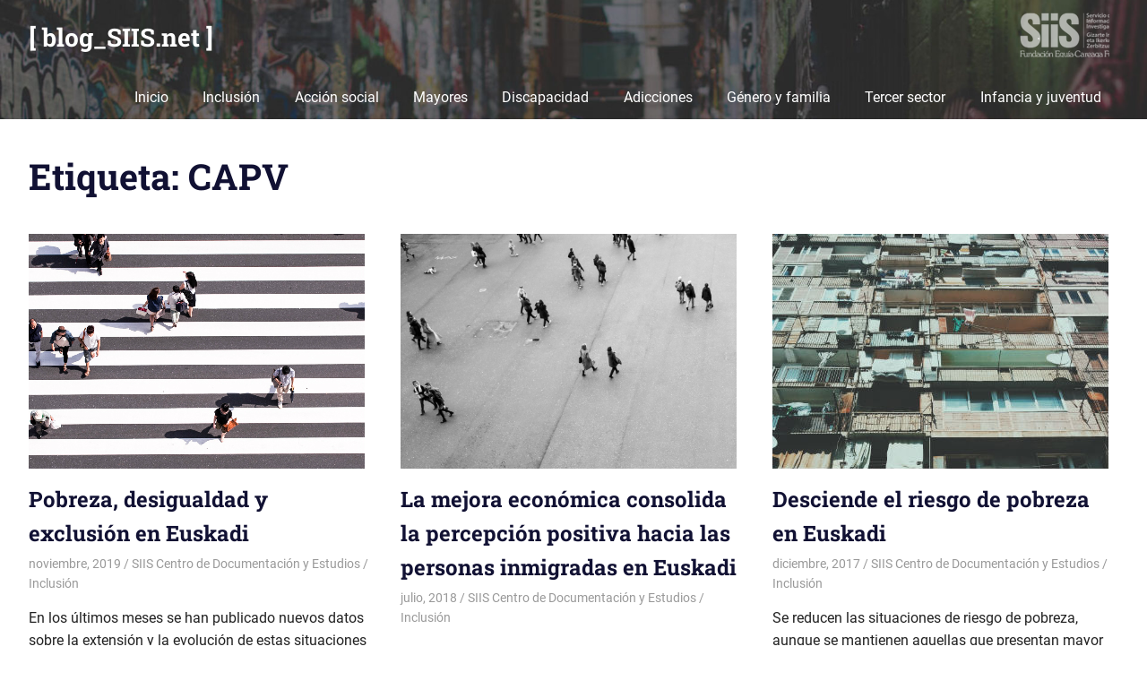

--- FILE ---
content_type: text/html; charset=UTF-8
request_url: https://blog.siis.net/tag/capv/
body_size: 9332
content:
<!DOCTYPE html>
<html lang="es">

<head>
<meta charset="UTF-8">
<meta name="viewport" content="width=device-width, initial-scale=1">
<link rel="profile" href="http://gmpg.org/xfn/11">
<link rel="pingback" href="https://blog.siis.net/xmlrpc.php">

<title>CAPV &#8211; [ blog_SIIS.net ]</title>
<meta name='robots' content='max-image-preview:large' />
<link rel="alternate" type="application/rss+xml" title="[ blog_SIIS.net ] &raquo; Feed" href="https://blog.siis.net/feed/" />
<link rel="alternate" type="application/rss+xml" title="[ blog_SIIS.net ] &raquo; Feed de los comentarios" href="https://blog.siis.net/comments/feed/" />
<link rel="alternate" type="application/rss+xml" title="[ blog_SIIS.net ] &raquo; Etiqueta CAPV del feed" href="https://blog.siis.net/tag/capv/feed/" />
<style id='wp-img-auto-sizes-contain-inline-css' type='text/css'>
img:is([sizes=auto i],[sizes^="auto," i]){contain-intrinsic-size:3000px 1500px}
/*# sourceURL=wp-img-auto-sizes-contain-inline-css */
</style>
<link rel='stylesheet' id='gridbox-theme-fonts-css' href='https://blog.siis.net/wp-content/fonts/a99bf935acacad3d8504a003967c25a2.css?ver=20201110' type='text/css' media='all' />
<style id='wp-emoji-styles-inline-css' type='text/css'>

	img.wp-smiley, img.emoji {
		display: inline !important;
		border: none !important;
		box-shadow: none !important;
		height: 1em !important;
		width: 1em !important;
		margin: 0 0.07em !important;
		vertical-align: -0.1em !important;
		background: none !important;
		padding: 0 !important;
	}
/*# sourceURL=wp-emoji-styles-inline-css */
</style>
<style id='wp-block-library-inline-css' type='text/css'>
:root{--wp-block-synced-color:#7a00df;--wp-block-synced-color--rgb:122,0,223;--wp-bound-block-color:var(--wp-block-synced-color);--wp-editor-canvas-background:#ddd;--wp-admin-theme-color:#007cba;--wp-admin-theme-color--rgb:0,124,186;--wp-admin-theme-color-darker-10:#006ba1;--wp-admin-theme-color-darker-10--rgb:0,107,160.5;--wp-admin-theme-color-darker-20:#005a87;--wp-admin-theme-color-darker-20--rgb:0,90,135;--wp-admin-border-width-focus:2px}@media (min-resolution:192dpi){:root{--wp-admin-border-width-focus:1.5px}}.wp-element-button{cursor:pointer}:root .has-very-light-gray-background-color{background-color:#eee}:root .has-very-dark-gray-background-color{background-color:#313131}:root .has-very-light-gray-color{color:#eee}:root .has-very-dark-gray-color{color:#313131}:root .has-vivid-green-cyan-to-vivid-cyan-blue-gradient-background{background:linear-gradient(135deg,#00d084,#0693e3)}:root .has-purple-crush-gradient-background{background:linear-gradient(135deg,#34e2e4,#4721fb 50%,#ab1dfe)}:root .has-hazy-dawn-gradient-background{background:linear-gradient(135deg,#faaca8,#dad0ec)}:root .has-subdued-olive-gradient-background{background:linear-gradient(135deg,#fafae1,#67a671)}:root .has-atomic-cream-gradient-background{background:linear-gradient(135deg,#fdd79a,#004a59)}:root .has-nightshade-gradient-background{background:linear-gradient(135deg,#330968,#31cdcf)}:root .has-midnight-gradient-background{background:linear-gradient(135deg,#020381,#2874fc)}:root{--wp--preset--font-size--normal:16px;--wp--preset--font-size--huge:42px}.has-regular-font-size{font-size:1em}.has-larger-font-size{font-size:2.625em}.has-normal-font-size{font-size:var(--wp--preset--font-size--normal)}.has-huge-font-size{font-size:var(--wp--preset--font-size--huge)}.has-text-align-center{text-align:center}.has-text-align-left{text-align:left}.has-text-align-right{text-align:right}.has-fit-text{white-space:nowrap!important}#end-resizable-editor-section{display:none}.aligncenter{clear:both}.items-justified-left{justify-content:flex-start}.items-justified-center{justify-content:center}.items-justified-right{justify-content:flex-end}.items-justified-space-between{justify-content:space-between}.screen-reader-text{border:0;clip-path:inset(50%);height:1px;margin:-1px;overflow:hidden;padding:0;position:absolute;width:1px;word-wrap:normal!important}.screen-reader-text:focus{background-color:#ddd;clip-path:none;color:#444;display:block;font-size:1em;height:auto;left:5px;line-height:normal;padding:15px 23px 14px;text-decoration:none;top:5px;width:auto;z-index:100000}html :where(.has-border-color){border-style:solid}html :where([style*=border-top-color]){border-top-style:solid}html :where([style*=border-right-color]){border-right-style:solid}html :where([style*=border-bottom-color]){border-bottom-style:solid}html :where([style*=border-left-color]){border-left-style:solid}html :where([style*=border-width]){border-style:solid}html :where([style*=border-top-width]){border-top-style:solid}html :where([style*=border-right-width]){border-right-style:solid}html :where([style*=border-bottom-width]){border-bottom-style:solid}html :where([style*=border-left-width]){border-left-style:solid}html :where(img[class*=wp-image-]){height:auto;max-width:100%}:where(figure){margin:0 0 1em}html :where(.is-position-sticky){--wp-admin--admin-bar--position-offset:var(--wp-admin--admin-bar--height,0px)}@media screen and (max-width:600px){html :where(.is-position-sticky){--wp-admin--admin-bar--position-offset:0px}}

/*# sourceURL=wp-block-library-inline-css */
</style><style id='global-styles-inline-css' type='text/css'>
:root{--wp--preset--aspect-ratio--square: 1;--wp--preset--aspect-ratio--4-3: 4/3;--wp--preset--aspect-ratio--3-4: 3/4;--wp--preset--aspect-ratio--3-2: 3/2;--wp--preset--aspect-ratio--2-3: 2/3;--wp--preset--aspect-ratio--16-9: 16/9;--wp--preset--aspect-ratio--9-16: 9/16;--wp--preset--color--black: #000000;--wp--preset--color--cyan-bluish-gray: #abb8c3;--wp--preset--color--white: #ffffff;--wp--preset--color--pale-pink: #f78da7;--wp--preset--color--vivid-red: #cf2e2e;--wp--preset--color--luminous-vivid-orange: #ff6900;--wp--preset--color--luminous-vivid-amber: #fcb900;--wp--preset--color--light-green-cyan: #7bdcb5;--wp--preset--color--vivid-green-cyan: #00d084;--wp--preset--color--pale-cyan-blue: #8ed1fc;--wp--preset--color--vivid-cyan-blue: #0693e3;--wp--preset--color--vivid-purple: #9b51e0;--wp--preset--color--primary: #4477aa;--wp--preset--color--secondary: #114477;--wp--preset--color--tertiary: #111133;--wp--preset--color--accent: #117744;--wp--preset--color--highlight: #aa445e;--wp--preset--color--light-gray: #dddddd;--wp--preset--color--gray: #999999;--wp--preset--color--dark-gray: #222222;--wp--preset--gradient--vivid-cyan-blue-to-vivid-purple: linear-gradient(135deg,rgb(6,147,227) 0%,rgb(155,81,224) 100%);--wp--preset--gradient--light-green-cyan-to-vivid-green-cyan: linear-gradient(135deg,rgb(122,220,180) 0%,rgb(0,208,130) 100%);--wp--preset--gradient--luminous-vivid-amber-to-luminous-vivid-orange: linear-gradient(135deg,rgb(252,185,0) 0%,rgb(255,105,0) 100%);--wp--preset--gradient--luminous-vivid-orange-to-vivid-red: linear-gradient(135deg,rgb(255,105,0) 0%,rgb(207,46,46) 100%);--wp--preset--gradient--very-light-gray-to-cyan-bluish-gray: linear-gradient(135deg,rgb(238,238,238) 0%,rgb(169,184,195) 100%);--wp--preset--gradient--cool-to-warm-spectrum: linear-gradient(135deg,rgb(74,234,220) 0%,rgb(151,120,209) 20%,rgb(207,42,186) 40%,rgb(238,44,130) 60%,rgb(251,105,98) 80%,rgb(254,248,76) 100%);--wp--preset--gradient--blush-light-purple: linear-gradient(135deg,rgb(255,206,236) 0%,rgb(152,150,240) 100%);--wp--preset--gradient--blush-bordeaux: linear-gradient(135deg,rgb(254,205,165) 0%,rgb(254,45,45) 50%,rgb(107,0,62) 100%);--wp--preset--gradient--luminous-dusk: linear-gradient(135deg,rgb(255,203,112) 0%,rgb(199,81,192) 50%,rgb(65,88,208) 100%);--wp--preset--gradient--pale-ocean: linear-gradient(135deg,rgb(255,245,203) 0%,rgb(182,227,212) 50%,rgb(51,167,181) 100%);--wp--preset--gradient--electric-grass: linear-gradient(135deg,rgb(202,248,128) 0%,rgb(113,206,126) 100%);--wp--preset--gradient--midnight: linear-gradient(135deg,rgb(2,3,129) 0%,rgb(40,116,252) 100%);--wp--preset--font-size--small: 13px;--wp--preset--font-size--medium: 20px;--wp--preset--font-size--large: 36px;--wp--preset--font-size--x-large: 42px;--wp--preset--spacing--20: 0.44rem;--wp--preset--spacing--30: 0.67rem;--wp--preset--spacing--40: 1rem;--wp--preset--spacing--50: 1.5rem;--wp--preset--spacing--60: 2.25rem;--wp--preset--spacing--70: 3.38rem;--wp--preset--spacing--80: 5.06rem;--wp--preset--shadow--natural: 6px 6px 9px rgba(0, 0, 0, 0.2);--wp--preset--shadow--deep: 12px 12px 50px rgba(0, 0, 0, 0.4);--wp--preset--shadow--sharp: 6px 6px 0px rgba(0, 0, 0, 0.2);--wp--preset--shadow--outlined: 6px 6px 0px -3px rgb(255, 255, 255), 6px 6px rgb(0, 0, 0);--wp--preset--shadow--crisp: 6px 6px 0px rgb(0, 0, 0);}:where(.is-layout-flex){gap: 0.5em;}:where(.is-layout-grid){gap: 0.5em;}body .is-layout-flex{display: flex;}.is-layout-flex{flex-wrap: wrap;align-items: center;}.is-layout-flex > :is(*, div){margin: 0;}body .is-layout-grid{display: grid;}.is-layout-grid > :is(*, div){margin: 0;}:where(.wp-block-columns.is-layout-flex){gap: 2em;}:where(.wp-block-columns.is-layout-grid){gap: 2em;}:where(.wp-block-post-template.is-layout-flex){gap: 1.25em;}:where(.wp-block-post-template.is-layout-grid){gap: 1.25em;}.has-black-color{color: var(--wp--preset--color--black) !important;}.has-cyan-bluish-gray-color{color: var(--wp--preset--color--cyan-bluish-gray) !important;}.has-white-color{color: var(--wp--preset--color--white) !important;}.has-pale-pink-color{color: var(--wp--preset--color--pale-pink) !important;}.has-vivid-red-color{color: var(--wp--preset--color--vivid-red) !important;}.has-luminous-vivid-orange-color{color: var(--wp--preset--color--luminous-vivid-orange) !important;}.has-luminous-vivid-amber-color{color: var(--wp--preset--color--luminous-vivid-amber) !important;}.has-light-green-cyan-color{color: var(--wp--preset--color--light-green-cyan) !important;}.has-vivid-green-cyan-color{color: var(--wp--preset--color--vivid-green-cyan) !important;}.has-pale-cyan-blue-color{color: var(--wp--preset--color--pale-cyan-blue) !important;}.has-vivid-cyan-blue-color{color: var(--wp--preset--color--vivid-cyan-blue) !important;}.has-vivid-purple-color{color: var(--wp--preset--color--vivid-purple) !important;}.has-black-background-color{background-color: var(--wp--preset--color--black) !important;}.has-cyan-bluish-gray-background-color{background-color: var(--wp--preset--color--cyan-bluish-gray) !important;}.has-white-background-color{background-color: var(--wp--preset--color--white) !important;}.has-pale-pink-background-color{background-color: var(--wp--preset--color--pale-pink) !important;}.has-vivid-red-background-color{background-color: var(--wp--preset--color--vivid-red) !important;}.has-luminous-vivid-orange-background-color{background-color: var(--wp--preset--color--luminous-vivid-orange) !important;}.has-luminous-vivid-amber-background-color{background-color: var(--wp--preset--color--luminous-vivid-amber) !important;}.has-light-green-cyan-background-color{background-color: var(--wp--preset--color--light-green-cyan) !important;}.has-vivid-green-cyan-background-color{background-color: var(--wp--preset--color--vivid-green-cyan) !important;}.has-pale-cyan-blue-background-color{background-color: var(--wp--preset--color--pale-cyan-blue) !important;}.has-vivid-cyan-blue-background-color{background-color: var(--wp--preset--color--vivid-cyan-blue) !important;}.has-vivid-purple-background-color{background-color: var(--wp--preset--color--vivid-purple) !important;}.has-black-border-color{border-color: var(--wp--preset--color--black) !important;}.has-cyan-bluish-gray-border-color{border-color: var(--wp--preset--color--cyan-bluish-gray) !important;}.has-white-border-color{border-color: var(--wp--preset--color--white) !important;}.has-pale-pink-border-color{border-color: var(--wp--preset--color--pale-pink) !important;}.has-vivid-red-border-color{border-color: var(--wp--preset--color--vivid-red) !important;}.has-luminous-vivid-orange-border-color{border-color: var(--wp--preset--color--luminous-vivid-orange) !important;}.has-luminous-vivid-amber-border-color{border-color: var(--wp--preset--color--luminous-vivid-amber) !important;}.has-light-green-cyan-border-color{border-color: var(--wp--preset--color--light-green-cyan) !important;}.has-vivid-green-cyan-border-color{border-color: var(--wp--preset--color--vivid-green-cyan) !important;}.has-pale-cyan-blue-border-color{border-color: var(--wp--preset--color--pale-cyan-blue) !important;}.has-vivid-cyan-blue-border-color{border-color: var(--wp--preset--color--vivid-cyan-blue) !important;}.has-vivid-purple-border-color{border-color: var(--wp--preset--color--vivid-purple) !important;}.has-vivid-cyan-blue-to-vivid-purple-gradient-background{background: var(--wp--preset--gradient--vivid-cyan-blue-to-vivid-purple) !important;}.has-light-green-cyan-to-vivid-green-cyan-gradient-background{background: var(--wp--preset--gradient--light-green-cyan-to-vivid-green-cyan) !important;}.has-luminous-vivid-amber-to-luminous-vivid-orange-gradient-background{background: var(--wp--preset--gradient--luminous-vivid-amber-to-luminous-vivid-orange) !important;}.has-luminous-vivid-orange-to-vivid-red-gradient-background{background: var(--wp--preset--gradient--luminous-vivid-orange-to-vivid-red) !important;}.has-very-light-gray-to-cyan-bluish-gray-gradient-background{background: var(--wp--preset--gradient--very-light-gray-to-cyan-bluish-gray) !important;}.has-cool-to-warm-spectrum-gradient-background{background: var(--wp--preset--gradient--cool-to-warm-spectrum) !important;}.has-blush-light-purple-gradient-background{background: var(--wp--preset--gradient--blush-light-purple) !important;}.has-blush-bordeaux-gradient-background{background: var(--wp--preset--gradient--blush-bordeaux) !important;}.has-luminous-dusk-gradient-background{background: var(--wp--preset--gradient--luminous-dusk) !important;}.has-pale-ocean-gradient-background{background: var(--wp--preset--gradient--pale-ocean) !important;}.has-electric-grass-gradient-background{background: var(--wp--preset--gradient--electric-grass) !important;}.has-midnight-gradient-background{background: var(--wp--preset--gradient--midnight) !important;}.has-small-font-size{font-size: var(--wp--preset--font-size--small) !important;}.has-medium-font-size{font-size: var(--wp--preset--font-size--medium) !important;}.has-large-font-size{font-size: var(--wp--preset--font-size--large) !important;}.has-x-large-font-size{font-size: var(--wp--preset--font-size--x-large) !important;}
/*# sourceURL=global-styles-inline-css */
</style>

<style id='classic-theme-styles-inline-css' type='text/css'>
/*! This file is auto-generated */
.wp-block-button__link{color:#fff;background-color:#32373c;border-radius:9999px;box-shadow:none;text-decoration:none;padding:calc(.667em + 2px) calc(1.333em + 2px);font-size:1.125em}.wp-block-file__button{background:#32373c;color:#fff;text-decoration:none}
/*# sourceURL=/wp-includes/css/classic-themes.min.css */
</style>
<link rel='stylesheet' id='gridbox-stylesheet-css' href='https://blog.siis.net/wp-content/themes/gridbox/style.css?ver=2.4.2' type='text/css' media='all' />
<style id='gridbox-stylesheet-inline-css' type='text/css'>
.site-description, .type-post .entry-footer .entry-tags { position: absolute; clip: rect(1px, 1px, 1px, 1px); width: 1px; height: 1px; overflow: hidden; }
/*# sourceURL=gridbox-stylesheet-inline-css */
</style>
<link rel='stylesheet' id='gridbox-safari-flexbox-fixes-css' href='https://blog.siis.net/wp-content/themes/gridbox/assets/css/safari-flexbox-fixes.css?ver=20200420' type='text/css' media='all' />
<script type="text/javascript" src="https://blog.siis.net/wp-content/themes/gridbox/assets/js/svgxuse.min.js?ver=1.2.6" id="svgxuse-js"></script>
<link rel="https://api.w.org/" href="https://blog.siis.net/wp-json/" /><link rel="alternate" title="JSON" type="application/json" href="https://blog.siis.net/wp-json/wp/v2/tags/113" /><link rel="EditURI" type="application/rsd+xml" title="RSD" href="https://blog.siis.net/xmlrpc.php?rsd" />
<meta name="generator" content="WordPress 6.9" />
<link rel="icon" href="https://blog.siis.net/wp-content/uploads/2023/08/cropped-apple-touch-icon-precomposed-32x32.png" sizes="32x32" />
<link rel="icon" href="https://blog.siis.net/wp-content/uploads/2023/08/cropped-apple-touch-icon-precomposed-192x192.png" sizes="192x192" />
<link rel="apple-touch-icon" href="https://blog.siis.net/wp-content/uploads/2023/08/cropped-apple-touch-icon-precomposed-180x180.png" />
<meta name="msapplication-TileImage" content="https://blog.siis.net/wp-content/uploads/2023/08/cropped-apple-touch-icon-precomposed-270x270.png" />
		<style type="text/css" id="wp-custom-css">
			#menu-item-3169 {
		position:absolute;
	top:-70px;
	right:10px;
	
}

#menu-item-3169 a {
	content:""
		display: inline-block;
	width:100px;
	height:50px;
	background:url(https://blog.siis.net/wp-content/uploads/2021/05/logo-blog.png) no-repeat;

			width:100px;
	height:50px;
}


.site-header {
	background:url(https://blog.siis.net/wp-content/uploads/2023/08/cropped-cabecera.jpg);
	background-size: cover;
}



@media (max-width:960px) {
	.site-header {
		padding-top:50px;
	}
	
	#menu-item-3169 {
		position:absolute;
	top:-70px;
	right:70px;
	
}
}

@media (max-width:960px) {
	
		#menu-item-3169 {
		position:absolute;
	top:-130px;
	right:20px;
	
}
	
}		</style>
		</head>

<body class="archive tag tag-capv tag-113 wp-embed-responsive wp-theme-gridbox post-layout-three-columns post-layout-columns no-sidebar">

	
	<div id="page" class="hfeed site">

		<a class="skip-link screen-reader-text" href="#content">Saltar al contenido</a>

		
		
		<header id="masthead" class="site-header clearfix" role="banner">

			<div class="header-main container clearfix">

				<div id="logo" class="site-branding clearfix">

										
			<p class="site-title"><a href="https://blog.siis.net/" rel="home">[ blog_SIIS.net ]</a></p>

								
				</div><!-- .site-branding -->

				

	
	<button class="primary-menu-toggle menu-toggle" aria-controls="primary-menu" aria-expanded="false" >
		<svg class="icon icon-menu" aria-hidden="true" role="img"> <use xlink:href="https://blog.siis.net/wp-content/themes/gridbox/assets/icons/genericons-neue.svg#menu"></use> </svg><svg class="icon icon-close" aria-hidden="true" role="img"> <use xlink:href="https://blog.siis.net/wp-content/themes/gridbox/assets/icons/genericons-neue.svg#close"></use> </svg>		<span class="menu-toggle-text screen-reader-text">Menú</span>
	</button>

	<div class="primary-navigation">

		<nav id="site-navigation" class="main-navigation" role="navigation"  aria-label="Menú principal">

			<ul id="primary-menu" class="menu"><li id="menu-item-840" class="menu-item menu-item-type-custom menu-item-object-custom menu-item-home menu-item-840"><a href="https://blog.siis.net/">Inicio</a></li>
<li id="menu-item-842" class="menu-item menu-item-type-taxonomy menu-item-object-category menu-item-842"><a href="https://blog.siis.net/category/inclusion/">Inclusión</a></li>
<li id="menu-item-843" class="menu-item menu-item-type-taxonomy menu-item-object-category menu-item-843"><a href="https://blog.siis.net/category/accion-social/">Acción social</a></li>
<li id="menu-item-844" class="menu-item menu-item-type-taxonomy menu-item-object-category menu-item-844"><a href="https://blog.siis.net/category/mayores/">Mayores</a></li>
<li id="menu-item-845" class="menu-item menu-item-type-taxonomy menu-item-object-category menu-item-845"><a href="https://blog.siis.net/category/discapacidad/">Discapacidad</a></li>
<li id="menu-item-846" class="menu-item menu-item-type-taxonomy menu-item-object-category menu-item-846"><a href="https://blog.siis.net/category/adicciones/">Adicciones</a></li>
<li id="menu-item-847" class="menu-item menu-item-type-taxonomy menu-item-object-category menu-item-847"><a href="https://blog.siis.net/category/genero-y-familia/">Género y familia</a></li>
<li id="menu-item-848" class="menu-item menu-item-type-taxonomy menu-item-object-category menu-item-848"><a href="https://blog.siis.net/category/tercer-sector/">Tercer sector</a></li>
<li id="menu-item-849" class="menu-item menu-item-type-taxonomy menu-item-object-category menu-item-849"><a href="https://blog.siis.net/category/infancia-y-juventud/">Infancia y juventud</a></li>
<li id="menu-item-3169" class="menu-item menu-item-type-custom menu-item-object-custom menu-item-3169"><a href="https://www.siis.net">.</a></li>
</ul>		</nav><!-- #site-navigation -->

	</div><!-- .primary-navigation -->



			</div><!-- .header-main -->

		</header><!-- #masthead -->

		
		
		
		<div id="content" class="site-content container clearfix">

	<header class="page-header clearfix">

		<h1 class="archive-title">Etiqueta: <span>CAPV</span></h1>		
	</header>


	<section id="primary" class="content-archive content-area">
		<main id="main" class="site-main" role="main">

			
				<div id="post-wrapper" class="post-wrapper clearfix">

					
<div class="post-column clearfix">

	<article id="post-2896" class="post-2896 post type-post status-publish format-standard has-post-thumbnail hentry category-inclusion tag-capv tag-caritas tag-encuestas tag-ens tag-epds tag-epesg tag-euskadi tag-exclusion tag-foessa tag-gipuzkoa tag-gobierno-vasco tag-ingresos tag-integracion tag-pobreza tag-siis">

		
			<a class="wp-post-image-link" href="https://blog.siis.net/pobreza-desigualdad-exclusion-euskadi/" rel="bookmark">
				<img width="375" height="262" src="https://blog.siis.net/wp-content/uploads/2019/11/PobrezaEuskadi.jpg" class="attachment-post-thumbnail size-post-thumbnail wp-post-image" alt="" decoding="async" fetchpriority="high" />			</a>

			
		<header class="entry-header">

			<h2 class="entry-title"><a href="https://blog.siis.net/pobreza-desigualdad-exclusion-euskadi/" rel="bookmark">Pobreza, desigualdad y exclusión en Euskadi</a></h2>
			<div class="entry-meta"><span class="meta-date"><a href="https://blog.siis.net/pobreza-desigualdad-exclusion-euskadi/" title="6:26 pm" rel="bookmark"><time class="entry-date published updated" datetime="2019-11-25T18:26:50+02:00">noviembre, 2019</time></a></span><span class="meta-author"> <span class="author vcard"><a class="url fn n" href="https://blog.siis.net/author/adminsis/" title="Ver todas las entradas de SIIS Centro de Documentación y Estudios" rel="author">SIIS Centro de Documentación y Estudios</a></span></span><span class="meta-category"> <a href="https://blog.siis.net/category/inclusion/" rel="category tag">Inclusión</a></span></div>
		</header><!-- .entry-header -->

		<div class="entry-content entry-excerpt clearfix">
			<p>En los últimos meses se han publicado nuevos datos sobre la extensión y la evolución de estas situaciones en nuestra comunidad.</p>
			
			<a href="https://blog.siis.net/pobreza-desigualdad-exclusion-euskadi/" class="more-link">Leer más</a>

					</div><!-- .entry-content -->

	</article>

</div>

<div class="post-column clearfix">

	<article id="post-2642" class="post-2642 post type-post status-publish format-standard has-post-thumbnail hentry category-inclusion tag-capv tag-ikuspegi tag-indice-de-tolerancia tag-inmigracion tag-inmigrantes tag-opinion tag-origen tag-pais-vasco tag-sociedad tag-tolerancia">

		
			<a class="wp-post-image-link" href="https://blog.siis.net/mejora-economica-consolida-percepcion-positiva-personas-inmigradas-euskadi/" rel="bookmark">
				<img width="375" height="262" src="https://blog.siis.net/wp-content/uploads/2018/07/Iksumirak17.jpg" class="attachment-post-thumbnail size-post-thumbnail wp-post-image" alt="" decoding="async" />			</a>

			
		<header class="entry-header">

			<h2 class="entry-title"><a href="https://blog.siis.net/mejora-economica-consolida-percepcion-positiva-personas-inmigradas-euskadi/" rel="bookmark">La mejora económica consolida la percepción positiva hacia las personas inmigradas en Euskadi</a></h2>
			<div class="entry-meta"><span class="meta-date"><a href="https://blog.siis.net/mejora-economica-consolida-percepcion-positiva-personas-inmigradas-euskadi/" title="8:00 am" rel="bookmark"><time class="entry-date published updated" datetime="2018-07-18T08:00:56+02:00">julio, 2018</time></a></span><span class="meta-author"> <span class="author vcard"><a class="url fn n" href="https://blog.siis.net/author/adminsis/" title="Ver todas las entradas de SIIS Centro de Documentación y Estudios" rel="author">SIIS Centro de Documentación y Estudios</a></span></span><span class="meta-category"> <a href="https://blog.siis.net/category/inclusion/" rel="category tag">Inclusión</a></span></div>
		</header><!-- .entry-header -->

		<div class="entry-content entry-excerpt clearfix">
			<p>El último sondeo de Ikuspegi muestra una sociedad tolerante, pero con matices asimilacionistas.</p>
			
			<a href="https://blog.siis.net/mejora-economica-consolida-percepcion-positiva-personas-inmigradas-euskadi/" class="more-link">Leer más</a>

					</div><!-- .entry-content -->

	</article>

</div>

<div class="post-column clearfix">

	<article id="post-2431" class="post-2431 post type-post status-publish format-standard has-post-thumbnail hentry category-inclusion tag-actividad tag-acumulacion tag-arope tag-bienestar tag-cae tag-capv tag-condiciones-de-vida tag-empleo tag-encuesta tag-euskadi tag-evolucion tag-exclusion-social tag-indice-gini tag-mantenimiento tag-necesidades tag-necesidades-sociales tag-pobreza tag-prestaciones-economicas tag-privacion tag-renta-de-garantia-de-ingresos">

		
			<a class="wp-post-image-link" href="https://blog.siis.net/desciende-riesgo-pobreza-euskadi/" rel="bookmark">
				<img width="375" height="262" src="https://blog.siis.net/wp-content/uploads/2017/12/522094.jpg" class="attachment-post-thumbnail size-post-thumbnail wp-post-image" alt="" decoding="async" />			</a>

			
		<header class="entry-header">

			<h2 class="entry-title"><a href="https://blog.siis.net/desciende-riesgo-pobreza-euskadi/" rel="bookmark">Desciende el riesgo de pobreza en Euskadi</a></h2>
			<div class="entry-meta"><span class="meta-date"><a href="https://blog.siis.net/desciende-riesgo-pobreza-euskadi/" title="8:00 am" rel="bookmark"><time class="entry-date published updated" datetime="2017-12-27T08:00:21+02:00">diciembre, 2017</time></a></span><span class="meta-author"> <span class="author vcard"><a class="url fn n" href="https://blog.siis.net/author/adminsis/" title="Ver todas las entradas de SIIS Centro de Documentación y Estudios" rel="author">SIIS Centro de Documentación y Estudios</a></span></span><span class="meta-category"> <a href="https://blog.siis.net/category/inclusion/" rel="category tag">Inclusión</a></span></div>
		</header><!-- .entry-header -->

		<div class="entry-content entry-excerpt clearfix">
			<p>Se reducen las situaciones de riesgo de pobreza, aunque se mantienen aquellas que presentan mayor gravedad.</p>
			
			<a href="https://blog.siis.net/desciende-riesgo-pobreza-euskadi/" class="more-link">Leer más</a>

					</div><!-- .entry-content -->

	</article>

</div>

<div class="post-column clearfix">

	<article id="post-2345" class="post-2345 post type-post status-publish format-standard has-post-thumbnail hentry category-inclusion tag-alojamiento tag-bilbao tag-calle tag-capv tag-caracteristicas tag-causas tag-donostia tag-euskadi tag-exclusion tag-exclusion-residencial tag-hogar tag-municipios tag-perfil tag-recuento tag-siis tag-sinhogarismo tag-vitoria-gasteiz tag-vivienda">

		
			<a class="wp-post-image-link" href="https://blog.siis.net/sinhogarismo-dos-mil-personas-euskadi/" rel="bookmark">
				<img width="375" height="262" src="https://blog.siis.net/wp-content/uploads/2017/11/528548.jpg" class="attachment-post-thumbnail size-post-thumbnail wp-post-image" alt="" decoding="async" loading="lazy" />			</a>

			
		<header class="entry-header">

			<h2 class="entry-title"><a href="https://blog.siis.net/sinhogarismo-dos-mil-personas-euskadi/" rel="bookmark">El sinhogarismo supera las dos mil personas en Euskadi</a></h2>
			<div class="entry-meta"><span class="meta-date"><a href="https://blog.siis.net/sinhogarismo-dos-mil-personas-euskadi/" title="8:00 am" rel="bookmark"><time class="entry-date published updated" datetime="2017-11-24T08:00:14+02:00">noviembre, 2017</time></a></span><span class="meta-author"> <span class="author vcard"><a class="url fn n" href="https://blog.siis.net/author/adminsis/" title="Ver todas las entradas de SIIS Centro de Documentación y Estudios" rel="author">SIIS Centro de Documentación y Estudios</a></span></span><span class="meta-category"> <a href="https://blog.siis.net/category/inclusion/" rel="category tag">Inclusión</a></span></div>
		</header><!-- .entry-header -->

		<div class="entry-content entry-excerpt clearfix">
			<p>El SIIS publica el tercer informe sobre las personas en situación de exclusión residencial grave en la CAPV.</p>
			
			<a href="https://blog.siis.net/sinhogarismo-dos-mil-personas-euskadi/" class="more-link">Leer más</a>

					</div><!-- .entry-content -->

	</article>

</div>

<div class="post-column clearfix">

	<article id="post-2300" class="post-2300 post type-post status-publish format-standard has-post-thumbnail hentry category-discapacidad tag-accesibilidad tag-ararteko tag-capv tag-diagnostico tag-discapacidad tag-hospital tag-hospitales tag-osakidetza tag-osatek tag-personas-con-discapacidad tag-salud">

		
			<a class="wp-post-image-link" href="https://blog.siis.net/accesibles-hospitales-euskadi/" rel="bookmark">
				<img width="375" height="262" src="https://blog.siis.net/wp-content/uploads/2017/10/527042.jpg" class="attachment-post-thumbnail size-post-thumbnail wp-post-image" alt="accesibilidad hospitales capv" decoding="async" loading="lazy" />			</a>

			
		<header class="entry-header">

			<h2 class="entry-title"><a href="https://blog.siis.net/accesibles-hospitales-euskadi/" rel="bookmark">¿Son accesibles los hospitales vascos?</a></h2>
			<div class="entry-meta"><span class="meta-date"><a href="https://blog.siis.net/accesibles-hospitales-euskadi/" title="8:30 am" rel="bookmark"><time class="entry-date published updated" datetime="2017-11-08T08:30:28+02:00">noviembre, 2017</time></a></span><span class="meta-author"> <span class="author vcard"><a class="url fn n" href="https://blog.siis.net/author/adminsis/" title="Ver todas las entradas de SIIS Centro de Documentación y Estudios" rel="author">SIIS Centro de Documentación y Estudios</a></span></span><span class="meta-category"> <a href="https://blog.siis.net/category/discapacidad/" rel="category tag">Discapacidad</a></span></div>
		</header><!-- .entry-header -->

		<div class="entry-content entry-excerpt clearfix">
			<p>El Ararteko analiza el grado de cumplimiento de la normativa de accesibilidad en los hospitales de Euskadi.</p>
			
			<a href="https://blog.siis.net/accesibles-hospitales-euskadi/" class="more-link">Leer más</a>

					</div><!-- .entry-content -->

	</article>

</div>

<div class="post-column clearfix">

	<article id="post-1742" class="post-1742 post type-post status-publish format-standard has-post-thumbnail hentry category-genero-y-familia category-inclusion tag-apoyo tag-ayudas tag-capv tag-conciliacion tag-conocimiento tag-desempleo tag-envejecimiento tag-euskadi tag-familia tag-hijas tag-hijos tag-hogar tag-mujeres tag-necesidades tag-problemas">

		
			<a class="wp-post-image-link" href="https://blog.siis.net/hogares-vascos-desempleo/" rel="bookmark">
				<img width="375" height="262" src="https://blog.siis.net/wp-content/uploads/2017/05/518309.jpg" class="attachment-post-thumbnail size-post-thumbnail wp-post-image" alt="" decoding="async" loading="lazy" />			</a>

			
		<header class="entry-header">

			<h2 class="entry-title"><a href="https://blog.siis.net/hogares-vascos-desempleo/" rel="bookmark">Cerca del 20% de los hogares vascos tienen algún miembro en desempleo</a></h2>
			<div class="entry-meta"><span class="meta-date"><a href="https://blog.siis.net/hogares-vascos-desempleo/" title="9:00 am" rel="bookmark"><time class="entry-date published updated" datetime="2017-05-03T09:00:12+02:00">mayo, 2017</time></a></span><span class="meta-author"> <span class="author vcard"><a class="url fn n" href="https://blog.siis.net/author/adminsis/" title="Ver todas las entradas de SIIS Centro de Documentación y Estudios" rel="author">SIIS Centro de Documentación y Estudios</a></span></span><span class="meta-category"> <a href="https://blog.siis.net/category/genero-y-familia/" rel="category tag">Género y familia</a>, <a href="https://blog.siis.net/category/inclusion/" rel="category tag">Inclusión</a></span></div>
		</header><!-- .entry-header -->

		<div class="entry-content entry-excerpt clearfix">
			<p>La Encuesta de Familias y Hogares evidencia la elevada prevalencia de problemas laborales y económicos en los hogares de la CAPV.</p>
			
			<a href="https://blog.siis.net/hogares-vascos-desempleo/" class="more-link">Leer más</a>

					</div><!-- .entry-content -->

	</article>

</div>

<div class="post-column clearfix">

	<article id="post-1233" class="post-1233 post type-post status-publish format-standard has-post-thumbnail hentry category-accion-social category-adicciones category-inclusion category-tercer-sector tag-atencion tag-bases tag-capv tag-caracteristicas tag-clave tag-europa tag-housing-first tag-limites tag-modelo tag-posibilidades tag-resultados tag-sinhogarismo tag-vivienda">

		
			<a class="wp-post-image-link" href="https://blog.siis.net/modelo-housing-first-limites-posibilidades/" rel="bookmark">
				<img width="375" height="262" src="https://blog.siis.net/wp-content/uploads/2016/12/ltiywsbbhei-ambitious-creative-co-rick-barrett-1.jpg" class="attachment-post-thumbnail size-post-thumbnail wp-post-image" alt="Imagen de un edificio con una decoración común creativa" decoding="async" loading="lazy" />			</a>

			
		<header class="entry-header">

			<h2 class="entry-title"><a href="https://blog.siis.net/modelo-housing-first-limites-posibilidades/" rel="bookmark">El modelo Housing First de atención a las personas sin hogar: límites y posibilidades</a></h2>
			<div class="entry-meta"><span class="meta-date"><a href="https://blog.siis.net/modelo-housing-first-limites-posibilidades/" title="9:00 am" rel="bookmark"><time class="entry-date published updated" datetime="2017-01-04T09:00:53+02:00">enero, 2017</time></a></span><span class="meta-author"> <span class="author vcard"><a class="url fn n" href="https://blog.siis.net/author/adminsis/" title="Ver todas las entradas de SIIS Centro de Documentación y Estudios" rel="author">SIIS Centro de Documentación y Estudios</a></span></span><span class="meta-category"> <a href="https://blog.siis.net/category/accion-social/" rel="category tag">Acción social</a>, <a href="https://blog.siis.net/category/adicciones/" rel="category tag">Adicciones</a>, <a href="https://blog.siis.net/category/inclusion/" rel="category tag">Inclusión</a>, <a href="https://blog.siis.net/category/tercer-sector/" rel="category tag">Tercer sector</a></span></div>
		</header><!-- .entry-header -->

		<div class="entry-content entry-excerpt clearfix">
			<p>El modelo Housing First, cada vez más relevante en el abordaje de la problemática de las personas sin hogar, presenta buenos resultados y algunas limitaciones.</p>
			
			<a href="https://blog.siis.net/modelo-housing-first-limites-posibilidades/" class="more-link">Leer más</a>

					</div><!-- .entry-content -->

	</article>

</div>

<div class="post-column clearfix">

	<article id="post-1241" class="post-1241 post type-post status-publish format-standard has-post-thumbnail hentry category-accion-social category-discapacidad category-genero-y-familia category-inclusion category-infancia-y-juventud category-mayores category-tercer-sector tag-ararteko tag-capv tag-datos tag-diagnostico tag-diferencias tag-evolucion tag-gasto tag-informe tag-municipales tag-servicios-sociales tag-territorios">

		
			<a class="wp-post-image-link" href="https://blog.siis.net/servicios-sociales-municipales-euskadi-ararteko/" rel="bookmark">
				<img width="375" height="262" src="https://blog.siis.net/wp-content/uploads/2016/12/h58bnmnedtc-mike-enerio-1.jpg" class="attachment-post-thumbnail size-post-thumbnail wp-post-image" alt="" decoding="async" loading="lazy" />			</a>

			
		<header class="entry-header">

			<h2 class="entry-title"><a href="https://blog.siis.net/servicios-sociales-municipales-euskadi-ararteko/" rel="bookmark">La situación de los servicios sociales municipales en Euskadi</a></h2>
			<div class="entry-meta"><span class="meta-date"><a href="https://blog.siis.net/servicios-sociales-municipales-euskadi-ararteko/" title="9:00 am" rel="bookmark"><time class="entry-date published updated" datetime="2016-12-28T09:00:29+02:00">diciembre, 2016</time></a></span><span class="meta-author"> <span class="author vcard"><a class="url fn n" href="https://blog.siis.net/author/adminsis/" title="Ver todas las entradas de SIIS Centro de Documentación y Estudios" rel="author">SIIS Centro de Documentación y Estudios</a></span></span><span class="meta-category"> <a href="https://blog.siis.net/category/accion-social/" rel="category tag">Acción social</a>, <a href="https://blog.siis.net/category/discapacidad/" rel="category tag">Discapacidad</a>, <a href="https://blog.siis.net/category/genero-y-familia/" rel="category tag">Género y familia</a>, <a href="https://blog.siis.net/category/inclusion/" rel="category tag">Inclusión</a>, <a href="https://blog.siis.net/category/infancia-y-juventud/" rel="category tag">Infancia y juventud</a>, <a href="https://blog.siis.net/category/mayores/" rel="category tag">Mayores</a>, <a href="https://blog.siis.net/category/tercer-sector/" rel="category tag">Tercer sector</a></span></div>
		</header><!-- .entry-header -->

		<div class="entry-content entry-excerpt clearfix">
			<p>El Ararteko acaba de hacer público un amplio informe sobre la situación del conjunto de los servicios sociales municipales en Euskadi.</p>
			
			<a href="https://blog.siis.net/servicios-sociales-municipales-euskadi-ararteko/" class="more-link">Leer más</a>

					</div><!-- .entry-content -->

	</article>

</div>

				</div>

				
			
		</main><!-- #main -->
	</section><!-- #primary -->


	</div><!-- #content -->

	
	<div id="footer" class="footer-wrap">

		<footer id="colophon" class="site-footer container clearfix" role="contentinfo">

			<div id="footer-text" class="site-info">
				
	<span class="credit-link">
		Tema para WordPress: Gridbox de ThemeZee.	</span>

				</div><!-- .site-info -->

			
		</footer><!-- #colophon -->

	</div>

</div><!-- #page -->

<script type="speculationrules">
{"prefetch":[{"source":"document","where":{"and":[{"href_matches":"/*"},{"not":{"href_matches":["/wp-*.php","/wp-admin/*","/wp-content/uploads/*","/wp-content/*","/wp-content/plugins/*","/wp-content/themes/gridbox/*","/*\\?(.+)"]}},{"not":{"selector_matches":"a[rel~=\"nofollow\"]"}},{"not":{"selector_matches":".no-prefetch, .no-prefetch a"}}]},"eagerness":"conservative"}]}
</script>
<script type="text/javascript" id="gridbox-navigation-js-extra">
/* <![CDATA[ */
var gridboxScreenReaderText = {"expand":"Abrir el men\u00fa hijo","collapse":"Cerrar el men\u00fa hijo","icon":"\u003Csvg class=\"icon icon-expand\" aria-hidden=\"true\" role=\"img\"\u003E \u003Cuse xlink:href=\"https://blog.siis.net/wp-content/themes/gridbox/assets/icons/genericons-neue.svg#expand\"\u003E\u003C/use\u003E \u003C/svg\u003E"};
//# sourceURL=gridbox-navigation-js-extra
/* ]]> */
</script>
<script type="text/javascript" src="https://blog.siis.net/wp-content/themes/gridbox/assets/js/navigation.min.js?ver=20220224" id="gridbox-navigation-js"></script>
<script id="wp-emoji-settings" type="application/json">
{"baseUrl":"https://s.w.org/images/core/emoji/17.0.2/72x72/","ext":".png","svgUrl":"https://s.w.org/images/core/emoji/17.0.2/svg/","svgExt":".svg","source":{"concatemoji":"https://blog.siis.net/wp-includes/js/wp-emoji-release.min.js?ver=6.9"}}
</script>
<script type="module">
/* <![CDATA[ */
/*! This file is auto-generated */
const a=JSON.parse(document.getElementById("wp-emoji-settings").textContent),o=(window._wpemojiSettings=a,"wpEmojiSettingsSupports"),s=["flag","emoji"];function i(e){try{var t={supportTests:e,timestamp:(new Date).valueOf()};sessionStorage.setItem(o,JSON.stringify(t))}catch(e){}}function c(e,t,n){e.clearRect(0,0,e.canvas.width,e.canvas.height),e.fillText(t,0,0);t=new Uint32Array(e.getImageData(0,0,e.canvas.width,e.canvas.height).data);e.clearRect(0,0,e.canvas.width,e.canvas.height),e.fillText(n,0,0);const a=new Uint32Array(e.getImageData(0,0,e.canvas.width,e.canvas.height).data);return t.every((e,t)=>e===a[t])}function p(e,t){e.clearRect(0,0,e.canvas.width,e.canvas.height),e.fillText(t,0,0);var n=e.getImageData(16,16,1,1);for(let e=0;e<n.data.length;e++)if(0!==n.data[e])return!1;return!0}function u(e,t,n,a){switch(t){case"flag":return n(e,"\ud83c\udff3\ufe0f\u200d\u26a7\ufe0f","\ud83c\udff3\ufe0f\u200b\u26a7\ufe0f")?!1:!n(e,"\ud83c\udde8\ud83c\uddf6","\ud83c\udde8\u200b\ud83c\uddf6")&&!n(e,"\ud83c\udff4\udb40\udc67\udb40\udc62\udb40\udc65\udb40\udc6e\udb40\udc67\udb40\udc7f","\ud83c\udff4\u200b\udb40\udc67\u200b\udb40\udc62\u200b\udb40\udc65\u200b\udb40\udc6e\u200b\udb40\udc67\u200b\udb40\udc7f");case"emoji":return!a(e,"\ud83e\u1fac8")}return!1}function f(e,t,n,a){let r;const o=(r="undefined"!=typeof WorkerGlobalScope&&self instanceof WorkerGlobalScope?new OffscreenCanvas(300,150):document.createElement("canvas")).getContext("2d",{willReadFrequently:!0}),s=(o.textBaseline="top",o.font="600 32px Arial",{});return e.forEach(e=>{s[e]=t(o,e,n,a)}),s}function r(e){var t=document.createElement("script");t.src=e,t.defer=!0,document.head.appendChild(t)}a.supports={everything:!0,everythingExceptFlag:!0},new Promise(t=>{let n=function(){try{var e=JSON.parse(sessionStorage.getItem(o));if("object"==typeof e&&"number"==typeof e.timestamp&&(new Date).valueOf()<e.timestamp+604800&&"object"==typeof e.supportTests)return e.supportTests}catch(e){}return null}();if(!n){if("undefined"!=typeof Worker&&"undefined"!=typeof OffscreenCanvas&&"undefined"!=typeof URL&&URL.createObjectURL&&"undefined"!=typeof Blob)try{var e="postMessage("+f.toString()+"("+[JSON.stringify(s),u.toString(),c.toString(),p.toString()].join(",")+"));",a=new Blob([e],{type:"text/javascript"});const r=new Worker(URL.createObjectURL(a),{name:"wpTestEmojiSupports"});return void(r.onmessage=e=>{i(n=e.data),r.terminate(),t(n)})}catch(e){}i(n=f(s,u,c,p))}t(n)}).then(e=>{for(const n in e)a.supports[n]=e[n],a.supports.everything=a.supports.everything&&a.supports[n],"flag"!==n&&(a.supports.everythingExceptFlag=a.supports.everythingExceptFlag&&a.supports[n]);var t;a.supports.everythingExceptFlag=a.supports.everythingExceptFlag&&!a.supports.flag,a.supports.everything||((t=a.source||{}).concatemoji?r(t.concatemoji):t.wpemoji&&t.twemoji&&(r(t.twemoji),r(t.wpemoji)))});
//# sourceURL=https://blog.siis.net/wp-includes/js/wp-emoji-loader.min.js
/* ]]> */
</script>

</body>
</html>

<!--
Performance optimized by W3 Total Cache. Learn more: https://www.boldgrid.com/w3-total-cache/?utm_source=w3tc&utm_medium=footer_comment&utm_campaign=free_plugin

Caché de objetos 0/223 objetos usando APC
Almacenamiento en caché de páginas con APC 
Caché de base de datos usando APC

Served from: blog.siis.net @ 2026-01-29 12:15:44 by W3 Total Cache
-->